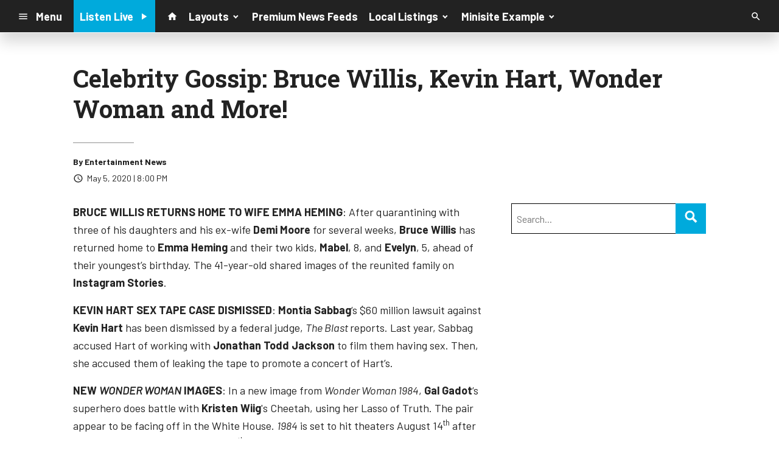

--- FILE ---
content_type: text/html; charset=utf-8
request_url: https://www.google.com/recaptcha/api2/anchor?ar=1&k=6LchdXMgAAAAAP4dU47UWMAhU0Tc8Uf0ldZrstqZ&co=aHR0cHM6Ly9kMTY5OC5jbXMuc29jYXN0c3JtLmNvbTo0NDM.&hl=en&v=PoyoqOPhxBO7pBk68S4YbpHZ&size=invisible&anchor-ms=20000&execute-ms=30000&cb=pbsnl12ab8ct
body_size: 49840
content:
<!DOCTYPE HTML><html dir="ltr" lang="en"><head><meta http-equiv="Content-Type" content="text/html; charset=UTF-8">
<meta http-equiv="X-UA-Compatible" content="IE=edge">
<title>reCAPTCHA</title>
<style type="text/css">
/* cyrillic-ext */
@font-face {
  font-family: 'Roboto';
  font-style: normal;
  font-weight: 400;
  font-stretch: 100%;
  src: url(//fonts.gstatic.com/s/roboto/v48/KFO7CnqEu92Fr1ME7kSn66aGLdTylUAMa3GUBHMdazTgWw.woff2) format('woff2');
  unicode-range: U+0460-052F, U+1C80-1C8A, U+20B4, U+2DE0-2DFF, U+A640-A69F, U+FE2E-FE2F;
}
/* cyrillic */
@font-face {
  font-family: 'Roboto';
  font-style: normal;
  font-weight: 400;
  font-stretch: 100%;
  src: url(//fonts.gstatic.com/s/roboto/v48/KFO7CnqEu92Fr1ME7kSn66aGLdTylUAMa3iUBHMdazTgWw.woff2) format('woff2');
  unicode-range: U+0301, U+0400-045F, U+0490-0491, U+04B0-04B1, U+2116;
}
/* greek-ext */
@font-face {
  font-family: 'Roboto';
  font-style: normal;
  font-weight: 400;
  font-stretch: 100%;
  src: url(//fonts.gstatic.com/s/roboto/v48/KFO7CnqEu92Fr1ME7kSn66aGLdTylUAMa3CUBHMdazTgWw.woff2) format('woff2');
  unicode-range: U+1F00-1FFF;
}
/* greek */
@font-face {
  font-family: 'Roboto';
  font-style: normal;
  font-weight: 400;
  font-stretch: 100%;
  src: url(//fonts.gstatic.com/s/roboto/v48/KFO7CnqEu92Fr1ME7kSn66aGLdTylUAMa3-UBHMdazTgWw.woff2) format('woff2');
  unicode-range: U+0370-0377, U+037A-037F, U+0384-038A, U+038C, U+038E-03A1, U+03A3-03FF;
}
/* math */
@font-face {
  font-family: 'Roboto';
  font-style: normal;
  font-weight: 400;
  font-stretch: 100%;
  src: url(//fonts.gstatic.com/s/roboto/v48/KFO7CnqEu92Fr1ME7kSn66aGLdTylUAMawCUBHMdazTgWw.woff2) format('woff2');
  unicode-range: U+0302-0303, U+0305, U+0307-0308, U+0310, U+0312, U+0315, U+031A, U+0326-0327, U+032C, U+032F-0330, U+0332-0333, U+0338, U+033A, U+0346, U+034D, U+0391-03A1, U+03A3-03A9, U+03B1-03C9, U+03D1, U+03D5-03D6, U+03F0-03F1, U+03F4-03F5, U+2016-2017, U+2034-2038, U+203C, U+2040, U+2043, U+2047, U+2050, U+2057, U+205F, U+2070-2071, U+2074-208E, U+2090-209C, U+20D0-20DC, U+20E1, U+20E5-20EF, U+2100-2112, U+2114-2115, U+2117-2121, U+2123-214F, U+2190, U+2192, U+2194-21AE, U+21B0-21E5, U+21F1-21F2, U+21F4-2211, U+2213-2214, U+2216-22FF, U+2308-230B, U+2310, U+2319, U+231C-2321, U+2336-237A, U+237C, U+2395, U+239B-23B7, U+23D0, U+23DC-23E1, U+2474-2475, U+25AF, U+25B3, U+25B7, U+25BD, U+25C1, U+25CA, U+25CC, U+25FB, U+266D-266F, U+27C0-27FF, U+2900-2AFF, U+2B0E-2B11, U+2B30-2B4C, U+2BFE, U+3030, U+FF5B, U+FF5D, U+1D400-1D7FF, U+1EE00-1EEFF;
}
/* symbols */
@font-face {
  font-family: 'Roboto';
  font-style: normal;
  font-weight: 400;
  font-stretch: 100%;
  src: url(//fonts.gstatic.com/s/roboto/v48/KFO7CnqEu92Fr1ME7kSn66aGLdTylUAMaxKUBHMdazTgWw.woff2) format('woff2');
  unicode-range: U+0001-000C, U+000E-001F, U+007F-009F, U+20DD-20E0, U+20E2-20E4, U+2150-218F, U+2190, U+2192, U+2194-2199, U+21AF, U+21E6-21F0, U+21F3, U+2218-2219, U+2299, U+22C4-22C6, U+2300-243F, U+2440-244A, U+2460-24FF, U+25A0-27BF, U+2800-28FF, U+2921-2922, U+2981, U+29BF, U+29EB, U+2B00-2BFF, U+4DC0-4DFF, U+FFF9-FFFB, U+10140-1018E, U+10190-1019C, U+101A0, U+101D0-101FD, U+102E0-102FB, U+10E60-10E7E, U+1D2C0-1D2D3, U+1D2E0-1D37F, U+1F000-1F0FF, U+1F100-1F1AD, U+1F1E6-1F1FF, U+1F30D-1F30F, U+1F315, U+1F31C, U+1F31E, U+1F320-1F32C, U+1F336, U+1F378, U+1F37D, U+1F382, U+1F393-1F39F, U+1F3A7-1F3A8, U+1F3AC-1F3AF, U+1F3C2, U+1F3C4-1F3C6, U+1F3CA-1F3CE, U+1F3D4-1F3E0, U+1F3ED, U+1F3F1-1F3F3, U+1F3F5-1F3F7, U+1F408, U+1F415, U+1F41F, U+1F426, U+1F43F, U+1F441-1F442, U+1F444, U+1F446-1F449, U+1F44C-1F44E, U+1F453, U+1F46A, U+1F47D, U+1F4A3, U+1F4B0, U+1F4B3, U+1F4B9, U+1F4BB, U+1F4BF, U+1F4C8-1F4CB, U+1F4D6, U+1F4DA, U+1F4DF, U+1F4E3-1F4E6, U+1F4EA-1F4ED, U+1F4F7, U+1F4F9-1F4FB, U+1F4FD-1F4FE, U+1F503, U+1F507-1F50B, U+1F50D, U+1F512-1F513, U+1F53E-1F54A, U+1F54F-1F5FA, U+1F610, U+1F650-1F67F, U+1F687, U+1F68D, U+1F691, U+1F694, U+1F698, U+1F6AD, U+1F6B2, U+1F6B9-1F6BA, U+1F6BC, U+1F6C6-1F6CF, U+1F6D3-1F6D7, U+1F6E0-1F6EA, U+1F6F0-1F6F3, U+1F6F7-1F6FC, U+1F700-1F7FF, U+1F800-1F80B, U+1F810-1F847, U+1F850-1F859, U+1F860-1F887, U+1F890-1F8AD, U+1F8B0-1F8BB, U+1F8C0-1F8C1, U+1F900-1F90B, U+1F93B, U+1F946, U+1F984, U+1F996, U+1F9E9, U+1FA00-1FA6F, U+1FA70-1FA7C, U+1FA80-1FA89, U+1FA8F-1FAC6, U+1FACE-1FADC, U+1FADF-1FAE9, U+1FAF0-1FAF8, U+1FB00-1FBFF;
}
/* vietnamese */
@font-face {
  font-family: 'Roboto';
  font-style: normal;
  font-weight: 400;
  font-stretch: 100%;
  src: url(//fonts.gstatic.com/s/roboto/v48/KFO7CnqEu92Fr1ME7kSn66aGLdTylUAMa3OUBHMdazTgWw.woff2) format('woff2');
  unicode-range: U+0102-0103, U+0110-0111, U+0128-0129, U+0168-0169, U+01A0-01A1, U+01AF-01B0, U+0300-0301, U+0303-0304, U+0308-0309, U+0323, U+0329, U+1EA0-1EF9, U+20AB;
}
/* latin-ext */
@font-face {
  font-family: 'Roboto';
  font-style: normal;
  font-weight: 400;
  font-stretch: 100%;
  src: url(//fonts.gstatic.com/s/roboto/v48/KFO7CnqEu92Fr1ME7kSn66aGLdTylUAMa3KUBHMdazTgWw.woff2) format('woff2');
  unicode-range: U+0100-02BA, U+02BD-02C5, U+02C7-02CC, U+02CE-02D7, U+02DD-02FF, U+0304, U+0308, U+0329, U+1D00-1DBF, U+1E00-1E9F, U+1EF2-1EFF, U+2020, U+20A0-20AB, U+20AD-20C0, U+2113, U+2C60-2C7F, U+A720-A7FF;
}
/* latin */
@font-face {
  font-family: 'Roboto';
  font-style: normal;
  font-weight: 400;
  font-stretch: 100%;
  src: url(//fonts.gstatic.com/s/roboto/v48/KFO7CnqEu92Fr1ME7kSn66aGLdTylUAMa3yUBHMdazQ.woff2) format('woff2');
  unicode-range: U+0000-00FF, U+0131, U+0152-0153, U+02BB-02BC, U+02C6, U+02DA, U+02DC, U+0304, U+0308, U+0329, U+2000-206F, U+20AC, U+2122, U+2191, U+2193, U+2212, U+2215, U+FEFF, U+FFFD;
}
/* cyrillic-ext */
@font-face {
  font-family: 'Roboto';
  font-style: normal;
  font-weight: 500;
  font-stretch: 100%;
  src: url(//fonts.gstatic.com/s/roboto/v48/KFO7CnqEu92Fr1ME7kSn66aGLdTylUAMa3GUBHMdazTgWw.woff2) format('woff2');
  unicode-range: U+0460-052F, U+1C80-1C8A, U+20B4, U+2DE0-2DFF, U+A640-A69F, U+FE2E-FE2F;
}
/* cyrillic */
@font-face {
  font-family: 'Roboto';
  font-style: normal;
  font-weight: 500;
  font-stretch: 100%;
  src: url(//fonts.gstatic.com/s/roboto/v48/KFO7CnqEu92Fr1ME7kSn66aGLdTylUAMa3iUBHMdazTgWw.woff2) format('woff2');
  unicode-range: U+0301, U+0400-045F, U+0490-0491, U+04B0-04B1, U+2116;
}
/* greek-ext */
@font-face {
  font-family: 'Roboto';
  font-style: normal;
  font-weight: 500;
  font-stretch: 100%;
  src: url(//fonts.gstatic.com/s/roboto/v48/KFO7CnqEu92Fr1ME7kSn66aGLdTylUAMa3CUBHMdazTgWw.woff2) format('woff2');
  unicode-range: U+1F00-1FFF;
}
/* greek */
@font-face {
  font-family: 'Roboto';
  font-style: normal;
  font-weight: 500;
  font-stretch: 100%;
  src: url(//fonts.gstatic.com/s/roboto/v48/KFO7CnqEu92Fr1ME7kSn66aGLdTylUAMa3-UBHMdazTgWw.woff2) format('woff2');
  unicode-range: U+0370-0377, U+037A-037F, U+0384-038A, U+038C, U+038E-03A1, U+03A3-03FF;
}
/* math */
@font-face {
  font-family: 'Roboto';
  font-style: normal;
  font-weight: 500;
  font-stretch: 100%;
  src: url(//fonts.gstatic.com/s/roboto/v48/KFO7CnqEu92Fr1ME7kSn66aGLdTylUAMawCUBHMdazTgWw.woff2) format('woff2');
  unicode-range: U+0302-0303, U+0305, U+0307-0308, U+0310, U+0312, U+0315, U+031A, U+0326-0327, U+032C, U+032F-0330, U+0332-0333, U+0338, U+033A, U+0346, U+034D, U+0391-03A1, U+03A3-03A9, U+03B1-03C9, U+03D1, U+03D5-03D6, U+03F0-03F1, U+03F4-03F5, U+2016-2017, U+2034-2038, U+203C, U+2040, U+2043, U+2047, U+2050, U+2057, U+205F, U+2070-2071, U+2074-208E, U+2090-209C, U+20D0-20DC, U+20E1, U+20E5-20EF, U+2100-2112, U+2114-2115, U+2117-2121, U+2123-214F, U+2190, U+2192, U+2194-21AE, U+21B0-21E5, U+21F1-21F2, U+21F4-2211, U+2213-2214, U+2216-22FF, U+2308-230B, U+2310, U+2319, U+231C-2321, U+2336-237A, U+237C, U+2395, U+239B-23B7, U+23D0, U+23DC-23E1, U+2474-2475, U+25AF, U+25B3, U+25B7, U+25BD, U+25C1, U+25CA, U+25CC, U+25FB, U+266D-266F, U+27C0-27FF, U+2900-2AFF, U+2B0E-2B11, U+2B30-2B4C, U+2BFE, U+3030, U+FF5B, U+FF5D, U+1D400-1D7FF, U+1EE00-1EEFF;
}
/* symbols */
@font-face {
  font-family: 'Roboto';
  font-style: normal;
  font-weight: 500;
  font-stretch: 100%;
  src: url(//fonts.gstatic.com/s/roboto/v48/KFO7CnqEu92Fr1ME7kSn66aGLdTylUAMaxKUBHMdazTgWw.woff2) format('woff2');
  unicode-range: U+0001-000C, U+000E-001F, U+007F-009F, U+20DD-20E0, U+20E2-20E4, U+2150-218F, U+2190, U+2192, U+2194-2199, U+21AF, U+21E6-21F0, U+21F3, U+2218-2219, U+2299, U+22C4-22C6, U+2300-243F, U+2440-244A, U+2460-24FF, U+25A0-27BF, U+2800-28FF, U+2921-2922, U+2981, U+29BF, U+29EB, U+2B00-2BFF, U+4DC0-4DFF, U+FFF9-FFFB, U+10140-1018E, U+10190-1019C, U+101A0, U+101D0-101FD, U+102E0-102FB, U+10E60-10E7E, U+1D2C0-1D2D3, U+1D2E0-1D37F, U+1F000-1F0FF, U+1F100-1F1AD, U+1F1E6-1F1FF, U+1F30D-1F30F, U+1F315, U+1F31C, U+1F31E, U+1F320-1F32C, U+1F336, U+1F378, U+1F37D, U+1F382, U+1F393-1F39F, U+1F3A7-1F3A8, U+1F3AC-1F3AF, U+1F3C2, U+1F3C4-1F3C6, U+1F3CA-1F3CE, U+1F3D4-1F3E0, U+1F3ED, U+1F3F1-1F3F3, U+1F3F5-1F3F7, U+1F408, U+1F415, U+1F41F, U+1F426, U+1F43F, U+1F441-1F442, U+1F444, U+1F446-1F449, U+1F44C-1F44E, U+1F453, U+1F46A, U+1F47D, U+1F4A3, U+1F4B0, U+1F4B3, U+1F4B9, U+1F4BB, U+1F4BF, U+1F4C8-1F4CB, U+1F4D6, U+1F4DA, U+1F4DF, U+1F4E3-1F4E6, U+1F4EA-1F4ED, U+1F4F7, U+1F4F9-1F4FB, U+1F4FD-1F4FE, U+1F503, U+1F507-1F50B, U+1F50D, U+1F512-1F513, U+1F53E-1F54A, U+1F54F-1F5FA, U+1F610, U+1F650-1F67F, U+1F687, U+1F68D, U+1F691, U+1F694, U+1F698, U+1F6AD, U+1F6B2, U+1F6B9-1F6BA, U+1F6BC, U+1F6C6-1F6CF, U+1F6D3-1F6D7, U+1F6E0-1F6EA, U+1F6F0-1F6F3, U+1F6F7-1F6FC, U+1F700-1F7FF, U+1F800-1F80B, U+1F810-1F847, U+1F850-1F859, U+1F860-1F887, U+1F890-1F8AD, U+1F8B0-1F8BB, U+1F8C0-1F8C1, U+1F900-1F90B, U+1F93B, U+1F946, U+1F984, U+1F996, U+1F9E9, U+1FA00-1FA6F, U+1FA70-1FA7C, U+1FA80-1FA89, U+1FA8F-1FAC6, U+1FACE-1FADC, U+1FADF-1FAE9, U+1FAF0-1FAF8, U+1FB00-1FBFF;
}
/* vietnamese */
@font-face {
  font-family: 'Roboto';
  font-style: normal;
  font-weight: 500;
  font-stretch: 100%;
  src: url(//fonts.gstatic.com/s/roboto/v48/KFO7CnqEu92Fr1ME7kSn66aGLdTylUAMa3OUBHMdazTgWw.woff2) format('woff2');
  unicode-range: U+0102-0103, U+0110-0111, U+0128-0129, U+0168-0169, U+01A0-01A1, U+01AF-01B0, U+0300-0301, U+0303-0304, U+0308-0309, U+0323, U+0329, U+1EA0-1EF9, U+20AB;
}
/* latin-ext */
@font-face {
  font-family: 'Roboto';
  font-style: normal;
  font-weight: 500;
  font-stretch: 100%;
  src: url(//fonts.gstatic.com/s/roboto/v48/KFO7CnqEu92Fr1ME7kSn66aGLdTylUAMa3KUBHMdazTgWw.woff2) format('woff2');
  unicode-range: U+0100-02BA, U+02BD-02C5, U+02C7-02CC, U+02CE-02D7, U+02DD-02FF, U+0304, U+0308, U+0329, U+1D00-1DBF, U+1E00-1E9F, U+1EF2-1EFF, U+2020, U+20A0-20AB, U+20AD-20C0, U+2113, U+2C60-2C7F, U+A720-A7FF;
}
/* latin */
@font-face {
  font-family: 'Roboto';
  font-style: normal;
  font-weight: 500;
  font-stretch: 100%;
  src: url(//fonts.gstatic.com/s/roboto/v48/KFO7CnqEu92Fr1ME7kSn66aGLdTylUAMa3yUBHMdazQ.woff2) format('woff2');
  unicode-range: U+0000-00FF, U+0131, U+0152-0153, U+02BB-02BC, U+02C6, U+02DA, U+02DC, U+0304, U+0308, U+0329, U+2000-206F, U+20AC, U+2122, U+2191, U+2193, U+2212, U+2215, U+FEFF, U+FFFD;
}
/* cyrillic-ext */
@font-face {
  font-family: 'Roboto';
  font-style: normal;
  font-weight: 900;
  font-stretch: 100%;
  src: url(//fonts.gstatic.com/s/roboto/v48/KFO7CnqEu92Fr1ME7kSn66aGLdTylUAMa3GUBHMdazTgWw.woff2) format('woff2');
  unicode-range: U+0460-052F, U+1C80-1C8A, U+20B4, U+2DE0-2DFF, U+A640-A69F, U+FE2E-FE2F;
}
/* cyrillic */
@font-face {
  font-family: 'Roboto';
  font-style: normal;
  font-weight: 900;
  font-stretch: 100%;
  src: url(//fonts.gstatic.com/s/roboto/v48/KFO7CnqEu92Fr1ME7kSn66aGLdTylUAMa3iUBHMdazTgWw.woff2) format('woff2');
  unicode-range: U+0301, U+0400-045F, U+0490-0491, U+04B0-04B1, U+2116;
}
/* greek-ext */
@font-face {
  font-family: 'Roboto';
  font-style: normal;
  font-weight: 900;
  font-stretch: 100%;
  src: url(//fonts.gstatic.com/s/roboto/v48/KFO7CnqEu92Fr1ME7kSn66aGLdTylUAMa3CUBHMdazTgWw.woff2) format('woff2');
  unicode-range: U+1F00-1FFF;
}
/* greek */
@font-face {
  font-family: 'Roboto';
  font-style: normal;
  font-weight: 900;
  font-stretch: 100%;
  src: url(//fonts.gstatic.com/s/roboto/v48/KFO7CnqEu92Fr1ME7kSn66aGLdTylUAMa3-UBHMdazTgWw.woff2) format('woff2');
  unicode-range: U+0370-0377, U+037A-037F, U+0384-038A, U+038C, U+038E-03A1, U+03A3-03FF;
}
/* math */
@font-face {
  font-family: 'Roboto';
  font-style: normal;
  font-weight: 900;
  font-stretch: 100%;
  src: url(//fonts.gstatic.com/s/roboto/v48/KFO7CnqEu92Fr1ME7kSn66aGLdTylUAMawCUBHMdazTgWw.woff2) format('woff2');
  unicode-range: U+0302-0303, U+0305, U+0307-0308, U+0310, U+0312, U+0315, U+031A, U+0326-0327, U+032C, U+032F-0330, U+0332-0333, U+0338, U+033A, U+0346, U+034D, U+0391-03A1, U+03A3-03A9, U+03B1-03C9, U+03D1, U+03D5-03D6, U+03F0-03F1, U+03F4-03F5, U+2016-2017, U+2034-2038, U+203C, U+2040, U+2043, U+2047, U+2050, U+2057, U+205F, U+2070-2071, U+2074-208E, U+2090-209C, U+20D0-20DC, U+20E1, U+20E5-20EF, U+2100-2112, U+2114-2115, U+2117-2121, U+2123-214F, U+2190, U+2192, U+2194-21AE, U+21B0-21E5, U+21F1-21F2, U+21F4-2211, U+2213-2214, U+2216-22FF, U+2308-230B, U+2310, U+2319, U+231C-2321, U+2336-237A, U+237C, U+2395, U+239B-23B7, U+23D0, U+23DC-23E1, U+2474-2475, U+25AF, U+25B3, U+25B7, U+25BD, U+25C1, U+25CA, U+25CC, U+25FB, U+266D-266F, U+27C0-27FF, U+2900-2AFF, U+2B0E-2B11, U+2B30-2B4C, U+2BFE, U+3030, U+FF5B, U+FF5D, U+1D400-1D7FF, U+1EE00-1EEFF;
}
/* symbols */
@font-face {
  font-family: 'Roboto';
  font-style: normal;
  font-weight: 900;
  font-stretch: 100%;
  src: url(//fonts.gstatic.com/s/roboto/v48/KFO7CnqEu92Fr1ME7kSn66aGLdTylUAMaxKUBHMdazTgWw.woff2) format('woff2');
  unicode-range: U+0001-000C, U+000E-001F, U+007F-009F, U+20DD-20E0, U+20E2-20E4, U+2150-218F, U+2190, U+2192, U+2194-2199, U+21AF, U+21E6-21F0, U+21F3, U+2218-2219, U+2299, U+22C4-22C6, U+2300-243F, U+2440-244A, U+2460-24FF, U+25A0-27BF, U+2800-28FF, U+2921-2922, U+2981, U+29BF, U+29EB, U+2B00-2BFF, U+4DC0-4DFF, U+FFF9-FFFB, U+10140-1018E, U+10190-1019C, U+101A0, U+101D0-101FD, U+102E0-102FB, U+10E60-10E7E, U+1D2C0-1D2D3, U+1D2E0-1D37F, U+1F000-1F0FF, U+1F100-1F1AD, U+1F1E6-1F1FF, U+1F30D-1F30F, U+1F315, U+1F31C, U+1F31E, U+1F320-1F32C, U+1F336, U+1F378, U+1F37D, U+1F382, U+1F393-1F39F, U+1F3A7-1F3A8, U+1F3AC-1F3AF, U+1F3C2, U+1F3C4-1F3C6, U+1F3CA-1F3CE, U+1F3D4-1F3E0, U+1F3ED, U+1F3F1-1F3F3, U+1F3F5-1F3F7, U+1F408, U+1F415, U+1F41F, U+1F426, U+1F43F, U+1F441-1F442, U+1F444, U+1F446-1F449, U+1F44C-1F44E, U+1F453, U+1F46A, U+1F47D, U+1F4A3, U+1F4B0, U+1F4B3, U+1F4B9, U+1F4BB, U+1F4BF, U+1F4C8-1F4CB, U+1F4D6, U+1F4DA, U+1F4DF, U+1F4E3-1F4E6, U+1F4EA-1F4ED, U+1F4F7, U+1F4F9-1F4FB, U+1F4FD-1F4FE, U+1F503, U+1F507-1F50B, U+1F50D, U+1F512-1F513, U+1F53E-1F54A, U+1F54F-1F5FA, U+1F610, U+1F650-1F67F, U+1F687, U+1F68D, U+1F691, U+1F694, U+1F698, U+1F6AD, U+1F6B2, U+1F6B9-1F6BA, U+1F6BC, U+1F6C6-1F6CF, U+1F6D3-1F6D7, U+1F6E0-1F6EA, U+1F6F0-1F6F3, U+1F6F7-1F6FC, U+1F700-1F7FF, U+1F800-1F80B, U+1F810-1F847, U+1F850-1F859, U+1F860-1F887, U+1F890-1F8AD, U+1F8B0-1F8BB, U+1F8C0-1F8C1, U+1F900-1F90B, U+1F93B, U+1F946, U+1F984, U+1F996, U+1F9E9, U+1FA00-1FA6F, U+1FA70-1FA7C, U+1FA80-1FA89, U+1FA8F-1FAC6, U+1FACE-1FADC, U+1FADF-1FAE9, U+1FAF0-1FAF8, U+1FB00-1FBFF;
}
/* vietnamese */
@font-face {
  font-family: 'Roboto';
  font-style: normal;
  font-weight: 900;
  font-stretch: 100%;
  src: url(//fonts.gstatic.com/s/roboto/v48/KFO7CnqEu92Fr1ME7kSn66aGLdTylUAMa3OUBHMdazTgWw.woff2) format('woff2');
  unicode-range: U+0102-0103, U+0110-0111, U+0128-0129, U+0168-0169, U+01A0-01A1, U+01AF-01B0, U+0300-0301, U+0303-0304, U+0308-0309, U+0323, U+0329, U+1EA0-1EF9, U+20AB;
}
/* latin-ext */
@font-face {
  font-family: 'Roboto';
  font-style: normal;
  font-weight: 900;
  font-stretch: 100%;
  src: url(//fonts.gstatic.com/s/roboto/v48/KFO7CnqEu92Fr1ME7kSn66aGLdTylUAMa3KUBHMdazTgWw.woff2) format('woff2');
  unicode-range: U+0100-02BA, U+02BD-02C5, U+02C7-02CC, U+02CE-02D7, U+02DD-02FF, U+0304, U+0308, U+0329, U+1D00-1DBF, U+1E00-1E9F, U+1EF2-1EFF, U+2020, U+20A0-20AB, U+20AD-20C0, U+2113, U+2C60-2C7F, U+A720-A7FF;
}
/* latin */
@font-face {
  font-family: 'Roboto';
  font-style: normal;
  font-weight: 900;
  font-stretch: 100%;
  src: url(//fonts.gstatic.com/s/roboto/v48/KFO7CnqEu92Fr1ME7kSn66aGLdTylUAMa3yUBHMdazQ.woff2) format('woff2');
  unicode-range: U+0000-00FF, U+0131, U+0152-0153, U+02BB-02BC, U+02C6, U+02DA, U+02DC, U+0304, U+0308, U+0329, U+2000-206F, U+20AC, U+2122, U+2191, U+2193, U+2212, U+2215, U+FEFF, U+FFFD;
}

</style>
<link rel="stylesheet" type="text/css" href="https://www.gstatic.com/recaptcha/releases/PoyoqOPhxBO7pBk68S4YbpHZ/styles__ltr.css">
<script nonce="HrbqbzdbHxyU8rAlr8LLuw" type="text/javascript">window['__recaptcha_api'] = 'https://www.google.com/recaptcha/api2/';</script>
<script type="text/javascript" src="https://www.gstatic.com/recaptcha/releases/PoyoqOPhxBO7pBk68S4YbpHZ/recaptcha__en.js" nonce="HrbqbzdbHxyU8rAlr8LLuw">
      
    </script></head>
<body><div id="rc-anchor-alert" class="rc-anchor-alert"></div>
<input type="hidden" id="recaptcha-token" value="[base64]">
<script type="text/javascript" nonce="HrbqbzdbHxyU8rAlr8LLuw">
      recaptcha.anchor.Main.init("[\x22ainput\x22,[\x22bgdata\x22,\x22\x22,\[base64]/[base64]/[base64]/bmV3IHJbeF0oY1swXSk6RT09Mj9uZXcgclt4XShjWzBdLGNbMV0pOkU9PTM/bmV3IHJbeF0oY1swXSxjWzFdLGNbMl0pOkU9PTQ/[base64]/[base64]/[base64]/[base64]/[base64]/[base64]/[base64]/[base64]\x22,\[base64]\\u003d\\u003d\x22,\x22w4zCisOgbMOlHQPDr2pGwo/[base64]/CngQOw7XDosKKQsKWw6zCusKuw7rCq1vDgwE/[base64]/CkA9rw6jCp8O9LcKlw5/[base64]/w73CmnfCsMKPYcKPw5EGFsK+wqHDo17DmxzCisK8wrrCqwXDosKOU8O4w6fCs1UoFsK8wrF/YsO9Ti9kfMKMw6olwrB+w73Dm1w+wobDkkZ/d3cvPMKxDgskCFTDnlxMXxtSJCc1TiXDlQLDoRHCjD/CjsKgOyXDiD3Do1Frw5HDkSI2woc/w7PDqmnDo25lSkPCmm4QwoTDvl7DpcOWT3DDvWR/[base64]/CrsOSwo3DgMOdwrbCu8OeJcKXcHQ1KDPCj8O3w5vDvTheRBxkMsOcLRIrwq/DlwbDoMOCwojDpcOnw6LDrhXDiR8Aw7DCnwbDh30jw7TCnMK4acKJw5LDr8OSw58ewrJyw4/Cm38gw5dSw4VRZcKBwpnDq8O8OMKLwoDCkxnCs8KzwovCiMKWTmrCo8Ozw5cEw5Z4w5s5w5YWw5TDsVnCvsKEw5zDj8Kbw6rDgcONw5J5wrnDhAbDuSkzwrvDkALCvcOgBQdseinDoHbCjEogP2pNw6bCkMKlwrLDtMKHBcOpLjwGw7x/w7Bgw7rDg8K2w4NxMsOHMEsLHsOVw5cbw6wLcQNZw58iCMOzw5gvw6fCk8KEw5cfw53DgcOmYsOjBsKVfMKMw4/Dl8OmwpUVUjhTX3cfP8K0w6bCo8KrwqLCnsOZw61Fwp9OP0YScCXCiQVhw7QaJMObwqnCsR3CkMKxdifCo8KRwqvCv8KALcO7w7TDrsOzwqzCo0LCglQpwrfCpsOgwo1sw4oew4zCmcKEwqckTcKuGMOnRMKHw5bDvn0Ucl83w5/ClAN/wrfCmsOgw6paY8Olw59bw6XCtcK1w4kXwrgVJ0ZSHsK/w593w7ROam/Dv8K/Oxdjw709CkvCmsObw6RXUcKqwr3DuEAVwr01w6HCo3bDsGRkw6HDjRAaOGpXHWxsV8Kmwq8PwrRveMO8woAHwrlqVy/[base64]/DiMObw4pVwo5Pwo/[base64]/DlVEvw4BFwqAMw4d1wprCjyDChAHDpCJ9w5cTw4gEw6vDgMK9wpPCscOVNmzDicOxbB0Hw4N3wpZJwp1+w5MnDHVjw4nDhMOnw7PCs8K0wr1bWGNewqplXX/CsMOcwq/ChcK/wo4sw7ktK1NhIy9eRVJ7w5Fmwq/Cq8Kkw5TCqDDDnMKew7PDu1BHw6hAw6Jcw7nDlCzDqcKaw4TCl8OKw5rCkygXacKib8K1w5FzecKRwobDucOmEMOaYMK4wo/Cgn8Kw5Fcw5PDiMKpEMODLkXCkMOdwrxvw73DtsOvw7fDglQiwqLDrMKvw4QBwrjCuHtOwrZcKsOhwofDqcK0FxLDn8OuwqVbacOaU8OGwrTDtEHDvyAdwq/DnlRrw5tBOcK+w6UEH8K4QMOVI2JKw7xEYsOhccO0F8Klc8K9eMKlWSFmwqV3wrDCtcOtwrrChcOvJcOKY8KzZsKgwpfDvzUsI8OjFMKSNcKDwqggw5rDgFXCpQFwwrNzcXHDrURyeVTCscKiw5AcwpAoK8Ord8KHw5fCrsKfCkjCnsO/[base64]/ClsOqO2/CrMKRERDDvSTDrAXDvMOCwqXCoCtRwrM9SU59McKiCVXDo1t/X0TChsK8wrfDl8KwUxzDlsOFw6Q2JMKRw6TDvMK5w5fCh8KGKcO3wpdfwrAgwrfCpcO1wrjDgMKLwrPDjsKVwr/Cn1tMJDDCpMOITsKANGlOw5FewoXDhsOOw53DkjLCgMOCwrrDkx5QCUoINn7ClGHDo8KBw69MwokvDcK0wq3Cu8Ovw5gEw5Few4Y8woJpwr9AJcOkBsKpL8O/U8OMw50bT8OOcsObw77DlzTCucKKBU7CscK0w4E9wot4ehN1Sg/DrDtSwo/CjcKUZlENwpjCmSDDtAxOa8KlTF8qYTsfF8KCUGFfFsOWAMOdekLDocO1T1/DlcO1wrpAe0fCl8KswqzCm2HDtmHDplhLw6XChMKEAsOHRcKEUEbCrsO7McOPwoXCsijCuhVAwofDrcKaw7/CpkXDvyvDoMOZG8KSE3dWFMK+wpbDrMKOwq1qw47DscOfJcOew55mw58AdXHClsKOw7w0DDQywqEBLgTCsn3CogfCukpkw7pJCcOywqzDvA4XwoRrMCPCtSrCgsKSHmp/wrojVMKvw4caUMKAwoowQEvCpRHDpUNYw7PDusO7w695w7guMivDv8KAw5TDmQVrwpLCiHHCgsOlIHp0w6VZFMOJw7FLAsO1ecKLCMO8wq/[base64]/[base64]/[base64]/w4zCuDInSiDCrX7DvFoXw4cXwr7Dk34oL1VXKsOXw6dGw5Mlwo4ow5TDlQbCjzPCosKFwqfDtDIhTcKdwozDsxAia8OVw4/Dr8KOw5bDlWXCukVVV8O6A8KiNcKNwoXDp8K8DBtUwovCiMOHVmQsKsKbCHbCuGI+w5l+Gw9ATsODUGTDnEXCnMOICcOEXhfCjG0vdMK6SsKPw47ClV9qf8OpwrnCqsK/w4nCijtAw6UkMcOVw6AeDn7DpD5SGk9Dw6skwrExPcO/Hz9pTcK1QkrDlnMNZcOZw6Q1w7bCq8Ogd8KLw67CgMKvwr89PhjCvsKcwqXCnW/CpSoEwqY+w5JEwqbDoHXCmsOlMsKSw6gxScK/ScO0w7RgA8OHwrB1w5LDlMO6w4zCqS/[base64]/Dp1nDr3rDgRMdEcKqE8KGw5LDlcKRw4XDg8KOSMKKw5/[base64]/wpzDnEbCl8OcJB5bfnDCmMOJwoo/[base64]/Ds8OBZMOEHT3Dn8K9WMKQw4o9eh4CDWJGTsOSWVbCq8OHZcObw4vDmMOFP8OSw5pewqjCh8Oaw5J+w692JcObLnEmwrAcH8Ovw7hBw580wpDDrMKzw5PCsDjCncKEZcKzNzNVWUc3ZsOSRcO/w7pkw4zDhsKqw6/[base64]/DnCDCh8OCw499XiXDhn/CvU1Uwo4iXMKoGsO2wrNCeUsTYsOOwrs6AMOocjvDrxbDuAcMEzQkO8K4w7pcfcKbw6JSwqZrw6PDtmVVwoR2ejDCksO3XsOhE1/DjhBJJRbDtG/CncOfe8OMLRYHU2jCv8Orw5DDig/CmSkpwoXCsz3DjMOJw6nDu8OQN8OSw5nDjcKrTQwtJMKzw4PDv2Zxw7bDgFDDrcK6d2PDq1ESVGA2w6DDq1XCjsOnwpnDl2J3wr4cw48zwos6dAXDqDLDhcKew6PDu8KhTcK0bDtVfAjCmcKIMRnCvFMNwo/Ds3tiw7IpAQRnUAhBwr/CucKCFwU9wqfCqX5Ew4kCwp7CiMO/RiLDjMKrwrDCjGzDiCZaw5TCmcK4CsKNwqTCssOUw5NswptQNcKaDMKOJcOuw5/CnMKtw6bDhEjCpW3CrMO1TsKZw6PCqcKFScO5wqIjRg3CmhTCmWRWwq/CmzR8wpLDiMO0K8OKf8OwNyfDlHHCkMO7JMOewo9ow7HCn8KUwpTDoxI2GMOvEV3CgW3CilDCnFrDjFoPwpIwE8Kew7nDgcKPwoRJR0nCoQxNNEDDjcK+fcKSJm9Dw5ASRsOZaMKJwr7DlMO1ICHDpcKNwqbCqCJOwq/CgcO/T8OaC8OxQxzCjMKuMMOtcRpew74YwrXDiMOwCcOlZcObwpnDsXjCnFlbw5DDpDTDjRNlwpLDvS4Nw4VpRn8/wqYHwqF1A1zDvTXCgsK/w4rClGHCscOgG8OQAkBFCMKKM8O0wrnDtlrCq8OcOcKOEQ3Cm8Kdwq3CqsK0KBPCgMK5YcKxwr0fwo3DlcOtw4bCqcOaVWnCin/CvMO1w7QhwpnDrcKKOm4jNl9ww6vCi0JICC7CplE0wqbDs8KmwqgRD8O1w5AHwodkwpRdZQHCjMKlwpJ1aMKtwq8vX8K6wpJmwo/DjgRMP8KYwoHCrsOPw4B0wprDjT7DqF0uCEk5cA/DgMKbw5ZffkYBw6jDusKYw6jChk/ChMO7Gk8/wqnCmEtrHMKuwpnCpsOYecOaHsOewprDmwhfJVvDoDTDi8OvwpTDuVrCvsOPDX/CtMKgw4oCe1jCii3DiybDpiTCjysxw6PDsU9cVhUwZMKfQhI0YwbCvcORcWQ+aMO5OsOdw7kcw7ZHesKvRFdpwozClcKCbDXDk8KncsKpwqgMw6ABJQJJwpDCiD7DlCBBw69zw6YnKMObwpVobzHCksK/TVd2w7bDtMKHw43DosOFwobDklfDsjzCvgzDp0/[base64]/DmhLClxTCrxnDuBk/AXvDrylYcBxdbMKpfGrChsOMwpfDr8K0wqZmw6I/[base64]/cMKmPw/CrcK8O8OOw4/DtMKfBjZOwqZ4MA58w551w6DCg8O2w7bCkSjDvMOwwrZQFsO9EEPCnsO3LWBzw6HDgF7CmsKwMsKYWVt8ZmfDu8OFw7PDvGjCoQbDrsOCwq0qBcOvwrLCoh7CrSsaw7lBF8Kqw5vCgcKyw4jCsMOuSjTDl8O6Fz/CuBp+HcK+w6EzNXRWOWdhw4hSwqBEaXAaw6rDtMOgN2/CtSI9dMOOcWzCusKueMOQwqcjBGPDn8KyUWnClsKSLm56RcOmEcKnIMKyw5/CnMKfwohCesKSEsOpw6c+NAnDt8K6bkDCmztJwp4ew6xFDFjCpB5Pw4AUN0DCjQ/[base64]/CmcKtwqNoJ3ofwpgBcwrCqE/Di38dw6HCgcKfDg3CrDoje8OAPMOdw7/DhQwBw61iw6/CriNJIMO/wrfCgcO5wo3DisK5wrJjHsKBwpgXwonDoQBee1IhLMKuwojDtsOEwqfCuMOMHV0rUXR5I8KzwpJNw6hYwoDDnMOew4HDr2F5w59nwrLDm8ODwpvCnsKVeTE/wrBJHgYWw6zDvUNCw4Bew5rDn8OuwqdvAWloe8Ogw7RZwr0WUQNedsOCw7YhbUhvYRXDnnTDty5Yw4nCokDCuMOfN3o3ZMOrwr3Cgn7CoAo/OgXDjMOiwpUJwrxUHsK/w6rDksKdw7PCuMKbwrnCq8KefcOZwr/Dg37Ch8KzwrpUdsKoHw5HwrLCqMKuw6bDnxrCnXpcw5fCp3Q1w7gZw5TDmcOjaATCnsOAwoFSwoHCiTY3XUjDiV3Ds8KSwqjCvsKrTsOpw592PMOTw7TCjMO9QjPDqnnCqER4wr7DsS/CuMKKKjlPJ2rCk8O+asKnOCjCszXCuMODwrYnwobCqyLDlmguw6/DhUHCnCXDn8OBcsOPwojCmHsvKGPDrjcAD8OjUcOWSXcTByPDmmMeSHbDnDosw5R/wpfCpcOaeMOxwoLCp8ODwpHDuFp+I8KkYEjCqhwTw77CmMK1L0stXsKrwoA5w6AEAgLDusKTdMO+a1zDpR/DnMK9w5YRP0YpVko1w7J2wp1cwpTDq8K+w4XCpzvCsA5TRMOfwpgkK0XCncOmwpJ/[base64]/[base64]/W8OPwowqwqXDrWnCksOIIsKfYkZiJsKfwovDukFPRcKzVMOLwqMmXMO0PUoJE8O+ZMO1w43Dnn1sI0cSw53DhMKgc3rClcKIwrnDmhrConbDpQvCtDE8wqHDqMK2w53DhXQ2VUcMwqJ2dsOQwqAEwo/CpBXClSrCuXNUVCbDpcKew4rDvcONTy7DgE/CvHXDvgvCtsKyW8KkJ8OKwoYIKcKhw4hyUcOvwrd1ScOQw4tiUVx5VErCqMO4VzLCmTvDpUrDlwDCr05sAcKySDIIw43Dm8Kmw6xawpdRTcOnZTbCpDnCvsKywqswGgPCj8Kdw7Y7McKDwqvDh8OlXcOLwqXDgg4/wpbCll4iPsKpwozCicKMYsKMMMOUwpAZIcKDw4JFSMOJwpXDsBHCjsKoEF7CgMKXX8ODP8OAw7XDu8OJaH7DtsOlwp/Ci8Oxc8K7w7bCucOMw5Epwpk8Ckonw79ZVncbcATDrFDDrMO2McKdXcKcw78MBsO7OsOUw4MSwpnCi8Olw6zDgRzCtMK6cMKGPzpIbAzDncO7HsOVw5PDkMKxwolwwq7DuRY8N03CmHc4bnI1Ekc0w4s/KMObwpleDgXCvSrDlcOBwohQwr1xGsKWNFTDjQ4tfsKTVjZww6/Cg8KWQcKvX196w7tpC3DCksOeYwzDqjtAwq/CrMOFw4gMw6XDrsKhT8OnN1bDiFHCssO3wqjCu1ovw5/DpcOhwoLDn2sfwqtNw5oWXMK/OcK9wqPDunVlw58uwp/DhwIHwqPDncKldy7DhcOWAcONKwEQB3/DjDBCwpLDm8OmSMOxwofCi8OOIh8dw7thwrkResOBIMOzBnAcNcOXaUM+wpsvKcO4w47CvQoNSMKiT8OlDcKYw50wwocAwovDqsOvw7rCmzcTYkXCssKRw6d0w6RqNiDDk1nDhcKODwrDi8OdwpLCiMKUw5vDgzVUeUccwpZZwpPDsMKJw5UXUsOuwpDDh0VXwqTCjR/DmD/DlsO1w58ww6s/OGYtw7dIGsKXwpodYGTCnibCpmpLw4VqwqFePnzDkSXDpMK3wr5oNsOVwrXDqsO3e3sIw7l/[base64]/CoMONwpDDpxvCvMKZVR8Cw5spX13CtWoawqRcfcKYwpRAV8OnURHCmH5Kwo0qw7HDj2Z1w511GMKfCVzCtDTDrnt6PRFww6JOw4PCj095w5kew61VBiDCiMOoQcO+wpHCvhMqR0UxCj/Dr8KNw4bDq8Kewrd2TMOxR1dfwqzDnwFSw4/DgMKlNxLCp8Ktwq4efXjCq0AIw5QswojDhUwoHMKqeV5swqkyCsKVw7dZwrtrc8OlXMOPw4RCCwzDhF3CjsKLMcKlFcKGN8K8worCuMO1wrwEwpnCrlkFwqrCkR7DrEwQw6QBCsKLBj7CgcOjwr3DtsOxfcKYVcKQEEs/w6hjw7skL8OLw6vDo0DDjgFpG8K+IcKRwqjCm8O2wrLCp8Ohwr7Cq8KjbcOGEg4wD8KYDHbCjcOmw7gXTxw5IFLDjsKdw6nDnRNDw5Zlw4oGZxbCpcK0w5fCisK/wrxCOsKowovDnlPDk8KtHjwvwrDDpmAlL8O0w449w4IlccKvOANGZXBmw5J7wrXCij4nw6jDjMKRImnDq8Kaw7vDm8KBwpjCs8KSwpV3wppew6HDvl9fwq/DtWo2w5TDrMKNwqdIw7zCiQUDwrTCkmDChcKSwq8Fw5daB8O7HA9NwpzDg0/DunTDtgHDnlDCosKadFdFwq8fw4DChh3Ch8O4w4oUw4xrI8K8wpDDksKCwqHCjBIzwpnDhMKzCxwxw5nCqR5+QWZWwoXCumIWPGjCsmLCtn7CnMKmwovDtHHCq1vDssKHYHlrwr/Cv8K/[base64]/w6rCvMOTMX1ywoMRwp3CnMKxwoUZR8KiWXTCt8OhwprChMOpwonChHjDgFvCscOkw5fCt8Otw54ew7ZbLsO1w4QXwohqGMOBwpQ7A8KPw6NsN8KWwqd/wrtZw5fCvyzDjDjChTXCqcONP8K2w7F2wovCrsO8I8OcWQ4FK8Oqbxh8LsK5FsOLFcOqGcOhwrXDkUPDoMOZw7LCqiTDiA98SmDCuHA2wqpIwrMJw57DkgrDmE7Co8OIKcKzw7ZvwqDDqcKjw7DDr3hMfcK6OsKJw5zCk8OTHi9DCVvChXAtwp/DlE1XwrrChU3CuRN/w4c3LWjCicO6woc+w6HCtRZGHMKaJcK4HsK4ejVYH8Ktc8OKw5YxRwfDk3/CpMKLWlZIOQVDw502D8Klw5U5w6jCtG94w4zDlRTDosOSw67DogPDnCPDghl/woLDshcoXsOqEAHCkGPDmcOZw7pgPx1qw6cpYcORK8KbK04rE0TCrmHCmMOZH8OEccOEXCnCh8KtZcO4bVvCtzfCtsK8EsO/w6vDgwIMbjs/wo/DksKqw6vDt8OIw53CmcKBYCZEw7fDpXnCk8ODwp8HcFHDs8OkdTpKwpbDvsKAw7g/wrvCgD4uw48iwo93ZX/DmhoOw5DDg8OsFcKOwpBefidoIF/[base64]/DnsOnwr9nw4XClcOHXcK/woV6UcKAwqTCvBkIPcKhwqoPw6oBwpfDjsO7wqJhScK+UcK9w57DtiXCjHHDmnRkYAAiHVDDg8K5NsOPKFJlD1fDog18UCIFw4AIXlHCrAg6IArCgjB0woNaw59lN8OmXMOUwqnDq8O7GsKdw4sySRg3X8OMworCtMO9w7taw6M5wo/[base64]/w6vChcOtw701w43CksOSwoYqw7fCkcKALXhxVChwAMKkw7PDmkUzw7UOGgjDv8OSecK5OsO8XyFHwpLDlRF8wovCgT/[base64]/[base64]/DkMOSwrY0RC/DlMKKw53CpsO6BEfDr8ORwrXDg8KNLyzDhQAuwoNOJsKuwp/DtSZZw4t7Q8KmX2E7TllJwpfDvGhyDMOvSsKeIWIcCWZXHsObw7HCnsKRfsKLLXdAWk/CqSIPUQ7Co8KFwrzCgnfDqXPDmsO2wqDCpwTCnh7Ch8OVRcOpNcKMwoTDscO9IMKeecO7w5jCoTfDhWnDjlo6w6TCvcOtMigEw7HDvkVgwrwaw693w7prH3JswppVw7M0Dg5FKnnCmWvCmMOXLSk2w7gJXVTCpFoTA8O4GsOow7bDuBXCvcKzw7HDn8OXfMKibn/ChzVPwrfDmmnDl8O1w5pTwqXDgsKlICrDjBZwwq7DpDpqXBjDqMO4wqUyw4bDviBHf8KRw4JRw6jDpcKEwr7CqGYIw7XDsMKNw7lUw6cBXcK6wqzCocK0H8KOEsKiwpHDvsKhw41CwofCscKhwopiYsK1ZsOjdsOUw7TChFnCmMOdLwTDvGLCsl4/wrPCl8OuL8O8wpMhwqg5PRwwwrAbLcKyw6AWJ0sQwoZqwpvDpVrDlcKzB2wQw7vCqTosBcOIwr7DqMO4wp/CpnLDgMKxRnJnwq3DiWJXZcO2w4BiwonCosOUw4Fkw48rwrvCjklRQm7ClMOwIlNKwqfCjsO0Ogdyw6DDr1vDkSNdb0/CrS8eA1DDvknCigANQVPCocK/[base64]/DvBfDkcOWBsO2A8OKMEtDamAow78qM37CgcKZaUI4w6DDrHpnZsO9bE/DlE/[base64]/JndmwpjDu8Orw7LDlcK3QwrDpzfDjA7DhRnCk8KaNsO2HyTDucOmIcKvw55yFCDDqXrDjATCr107wqjDrzEHwq7CgcK4woNiwr1bKFXDjsK+wrsuQS8eUcO7wpDDqMK/e8OAOsOqw4M1bcO+wpbDsMKJDRspw4vCoDxWbBNkwrnCrsOFFMOreC3Clk96wr9kAGHCncOlw6lpcxtDKsOyw4lOYMORccKNwoNMwod5Q2LDnU9QwoLDtsKHE2R8w7ADwpJtQsOgw6zDiX/DhcOfJMOswqbDuER8PgHCkMOgwp7CqjXDtno4w4wUDW7ChsKdwpc9QMODAMKSKGJnw4vDsFsVw65+fWTDkMOMI2NLwrRkw6fCt8OEw7s2wrPCqcKZS8Kiw4cQUghqNCJ/[base64]/wrInXCtWwrnDosO6EsKJw5/Cp8K6wpwANsK9OA5yw5krLcK5w60Tw4tgWcOnw64EwpxawqHCtcO/[base64]/w7vDrcO8WVXCh8Krw5kgJcKYw4XDnwfCvMOxEivDpS3CnFnCqmTDn8Ocw5Nhw6nCuxfCoGMVw6Ujw70LdsKlcsKdw7tcwo4twqjClX/CrnZOwrXCoy/[base64]/[base64]/DncKWacOxwqM6wp10CzUqw53CvcK1PMKvwrxLwqPCmsKyfMOwdhFxwokmMsOUwovCoT3DscORd8OEC2HDj3p+GcOzwpMcw7bDnsOhL0hoLHhZwpRawq8iPcKYw605wrfDrG9Ywr/[base64]/CoGbCusOlPsO0PMK0wox/cwrDgcKnBkbDvsOhw4DDmgDDtwIzwoTCqXQqwrrDr0fDjMOIw48bwonCkMO+wpVfwrc9w7hdw5MZAcKMJsOgKmfDn8KwHmIuWsO6w5M/w63Dj33CiR10w6fCl8O5wqdCCcKMAUDDnsORHMOdQibCil/Du8KVUH5UPjzDlcOnFBLCl8KFw7XCgRfCg0XCl8Kbwo9tLyQpCcOALnNYw5p6w6dtUMKKw4ZDV3DDvMOWw47Du8KyacOVw4NlXA7Cg3/[base64]/DiMO9Z1UgXsKIw7TDll3Dp0LDu8OUw6/DoMKZwrB2woxvHUnCp0fDvjHCogPDnRvDmMOEY8K3CsKdw7rDtDouQC7DusOfwqZwwrhTcxrDrCwvI1VFw6d/RBtdw4p9w7rClcOWw5QAQMKmw7hwSWUMSHrDg8OfLcKUe8K+bC1Pw7NAB8KXHXwYw6JLw4ADw7bCvMOSwo00MzHDisK/wpfDkQdkSmBHbsKPGWTDvcKBwop8fcKTWVoWEcObb8OPwp4ZIGw5WsO4a2jDlCLCrMKEwofCvcOgeMO/wrIUw6bDnMK7QjzCl8KKJcO/GhJVU8OzKjPCslw8w4/DrTLDtiTCsQXDtGTDsAwyw7zDoTDDlMObZjUVGMOIwrpJw6V+wp3DqD9mw6x9KMO8BxDCucONLcOZeznCsgjDpRIiNDcSMcOdNcOGw6UVw45ERsK/wpvDiTBfOFfDn8KMwoFGOcOhJ3nDuMO1wpjCm8Ocwq1Gw5B2b1waEGPCjF/CpFrDsirCjsKnP8KgX8OwOS7DicOJcnvDoTJhD23Cu8KEasKpwrYMM0p/csOBS8KZwqQvSsKzw5TDtm8NNi/CvEJVwoU0woHDlU3CrA9nw7FzwqbCnVnCv8KPZ8KAwr7CpAFiwpbDlHJOb8KPcmFowrcPwoETwoRewqpySsOvPsOKDsOIecOfasOQw7TCqhPCsE/[base64]/CgMKgA1FiARABacObEWbDmwJHAU1KBGfDlTvCkcO6L3Apw5g2QsOPIcKwRMOowpF2wo/Dj3dgEzfCkhRdSBtIw7tVdDLCmcOrIFDCrVZOwpUbMTIDw6/[base64]/w6jDk8KHbFDDuMO+JkjCiMKtw6zDn8ONwqhsNsKGwrBrLFnClCTCtxvDvsOLQMKQOsOHeUxgwqTDlxRpwqbCgBV+UsOsw400I1gkwpnDnMOiXcK3GBcWU3PDj8Kqw7R/[base64]/w704HMKULMKYZ1t/wpHCo8KVM8OiD283eMOCX8KpwqrCnTErcihRwpJVwrfCo8Olw5IJAcKZAsOjw7Jqw7zCkMOqw4R2bsOUJcOxCnjCo8Klw54xw5xbPkhTYcKPwqAVw7oJwrIJM8KNwqguwr9vLsOtLcOLwr8DwpjCim7CksOEwojDj8KxN08YX8OLRQ/DrMKcwpBnwpbCisONKsOmwpvCvMO1w7oFSMK8wpU6bT/CigcCQ8Ogw6zDhcOGwogsVX/DsS7CjsOod2vDrilfRcKSeUfDhsOnUMOaQ8OywpBZGMOvw57Du8Obwp/CtXVyIg3Csh0HwqtzwoUEQ8K4wp7CusKpw6Qbw43CuCQzw4fCjcK+wrLDkW0JwrlQwpdLPsO/w4jCvSbChlbCgMOnfcOEw4DDp8KhKsKiwrbCicOfw4IZw6MfCXzDk8K/TQNOwojDjMO5w5zDq8KywoFIwqHDgsODwq8Jw6LDq8OZwrnCpsOeVRYcUCTDuMK9WcK4ZyDDtCcVLx3Cgx50w5fCsjzDksOqw4MPw7sdUh44WMO6w5JyClNqw7HCvWomw57DpsOQdSYvwp0aw4/DtMOwPMOmw43DujoCw4vDssOSIFXCisKcw4bCuBgBCBJaw4JxSsK4TiLDvAjDrMKhMsKqP8O7wqrDpVHCsMOQRsKjwr/DucKeDsOrwpVRw7TDr09xQsKuwrdrES3DrF3Dk8OfwqHDg8OWwqtyw7jClQJ7AsKawqNkw6Bywqlvw5vCisOEMsKSwpjCtMKTUzRrfV/DrhN5UsKNwoM3W1NEYXbDon7DisKxw69xbsKDw5pPQcOgw4LCkMKeW8O0w6tzwq97w6vCjBDCjXbDisOwfcOhfcKjwo7CpG4FQColwpfDk8KDRMKMwoRfKMOVJC7CnsKhw4bCikDCuMKmw5XCqsOpIsKLVj55PMKJNQJSwoJaw6PDlS5/[base64]/DosOeVUceK8OyCEh6TVrCv8KBQsK6wrTDjcOnSA47wq9dXcKFDcKFVcOUD8OgB8OBwrHDt8OYUU/[base64]/CgsKhF8KRYcO8BcOnBMKvw4HCn8Opw5bCjAR/cyMpCDNXSsK9W8Olw4rDqsKowqZ7w7HCrlw/[base64]/DhMOJwpk4wo7DqHXCnMOvGcK+wpl+JT0LOwvChTUEGw/DlB/ColECwoIIw6DCryM1YcKIEMO4ZsK7w4bDq1d6DWfCqMOAwrMPw5V7wrzCjMKawpNqVFUoKcOjecKnwrlMw64RwqwGYMO1wqUOw5t4woNZw4/DocOeBcK/[base64]/M8OBCF7DgMKmwo9zwq/DkSJOwplAEDDCt0vDjzBNwoE/[base64]/[base64]/Cnl7DhMOHw54KwqzCtHTDlg85PDDCpQwkXsKDaMKgJcO2L8OZAcKEF3/DhMO4YsOvw73DksOhe8O2w6gxHl3ChCzDlzbCssKZw6xpAxLClBHCuwVrwrRUwqp4w60DM05uw68bDcO5w69YwoJ4F3XCgcOiw5LCmMO7wroHOBnDsiFrK8OMYMOfw60hwozCqsOzEcOXw6bDu1jDgErCpHLCpRXCs8KmASTDhRBfYyfDg8O4w73CoMKBwpnDg8OEw5/[base64]/[base64]/ADBHwp5nwrnCs8OLEcKweMOnT0/DlcKWTRLCo8OtOXg2RMOjw5zDt3nCkGMKZMOSRkrDiMOsUmFLQMOVw7XCocOBFx46wrTChB/[base64]/CghURJ8KURMOYw6LCilJUUXHCiT5sd8KnCcKAw6RSJBbCu8OhEytSUR0pXTJdGcOwP37DvDLDtUQpwr3Dl3FQw45/wr/Chk/DiTE5LUPDpMO+akvDp1Udw67DtTLCncOdesKxGQJ9w6zDtlXCpgt8wrfCr8OtBMOmJsOvwpbDhMOdeUlDGGTCg8O0ASnDn8OHD8OAe8KJSz/CgH5hwqrDvALChx7DmgEYwqvDr8KhworDimJoW8Okw54KASBYwrx5w6IaAcOLw5sPwqMLCFNFwp5LRsOaw4PDusO/w4MrJMO2wqzDlMOCwpYzF3/Cj8KpVMKXQhnDhC0swq/DqjPClxlBwo7CqcOGFMKDKiDChsKVwqc3AMOpwrLDqgA/wqcxHcOScMOAw63Dg8OlNsKAwrBFCsOBGsOcE2pBwofDoAXDtSnDgTTCmV/Dsi5/UHoZQUFbw7nCv8OYw6IgZ8KieMOWw6DDn0zDpMKqwqYqB8KMfXJ7woMBwp4BE8OYPSMYw4sID8KVY8KhVRvCrFViS8OjJTvDlBl/esOGasO7w41pEMOAD8OPSMOswp4rCQJNYhHCtRfClz3CnCBwM1fCusKnwonDrcKFHDvDo2PCmMOww5bCtzPDncO3woxnRSfDhU5yNQHCscKoWTkuw5bCrcO9YUs2EsOyTnHCgsOVGWXDp8K/w496NUJSEcOQYMK+Eg5JHFnDmyDChyQTwpjDr8KOwrFdDwDChwlfFcKPwpjCqjzCuWDCpcKHcMK0wqseBsKKHHNWwr5iAMOadTBnwrHDpHEwcH5Lw7HDokoBwoInw7sVeV9TccKvw6Q/[base64]/[base64]/bcO0UcOwwqrCq8KMT8OdwoLCnMO/SMOuw7LDnsKqcj7Ck3bDuFPDuklgSC1Hwq3DpTDDp8ORw6jCj8K2wp1bbcOQw6lIIGtvwr98w7JowpbDoUsOwqzCnTslP8Ofw43CnMKZKw/CksO4P8KZIMK/akoVKHzCv8Orf8Kpwqxmw4jCtysfwqJiw7PCnsKFSGEUMDIGw6PCrQXCt2vCiVXDhMKGFsK1w7PDjgnDkMKBYz/DlwVpw4M4XsK5woXDnsObLsKCwq/Cv8KyClHChnvCuhHCuWjDtiBzwoMkH8KjTsKKw699T8KJwpDDusK7w4gXVHHDu8OZBGlMBcOVQcOddA3Cv0XCsMOEw5gNP2rCtCtOw5UBK8KwK0dvwqDCh8O1BcKRw6PCrx9RJcK4fExGKMKLTS/DmcKWZ2zCisKMwqtbNcKiw67DpMKrLHgJRhnDrH8OSMKjQyXCjMOpwp3CicOzFcK3w5xqbcKVW8KUV28MIwbDtwRjw6krwpDDp8OzCMKbS8O0RmJYUzTCnBA6wobCpm/DtwllfXgxwpRZCcKlwotzUhzCh8OwO8K9a8OtY8KMWFdaYEfDlRXDoMOgVMO4ZsOcw4fCljzCtMKHbQQPKmPCocK6VSNRM0QFZMKaw5/DnUzCtH/DrE0qw5Yew6bDmz3CsmpLd8OuwqvDklnCosOHFhXCrnl1woDDjsObwoBawro1UMOywrPDnsK1CmtWThnCgy1TwrgcwodHMcKyw5HDjsOSw7Vbw78uf3s5RX/DksKXI07CnMO6dcKEDizCmcK1wpXDqsOIPcKSwoQAZ1Uwwo3DoMKfbHXCmMKnw6nDicOuw4UMLcK6dk8sG0V4LsOBaMKLR8OVQjXCgRPCu8OSw4l+GiHDs8OawojDijxyCsOmwp99wrFpw40/w6TCmUUgHiLDtmXCsMOkWcO9w5oqwoLDncKpworDncO0U2RAACzDkkQuw47DowEHesKmG8KxwrbDn8OFwqbChMKswpM2JsOkwpLCh8K6ZMKTw7pdaMK3w67ChMOecsKqTT/[base64]/DiXjCj3DClMKTwoNCwrwfw6kfw7sPwp3DgxEzD8OQMcO0w6PCoQBiw6RnwrEcLsOpwrLClzzCgsODBcOzZMKpwpzDnFHDjjFCwpfDhcO9w5gEw7tjw7fCr8OjaQ7DhBdlH0/CvBTCgQ/ClQVJPD7Ch8KdKgl3wonCh1vDt8OfGcKUI2dvIcOGa8KSw5jDoUfCo8KmOsOJwqfCqcKrw5tqNHjClcO0wqJVw6bCmsORN8K8LsOJw4zDicKqwopsZcOzacKtUsOCw79Nw7RUf2t3cQbCj8KHKU/DpsKowo97w7PDssKvQX7DqQpDw6LCuygEHnZbMsO0csK0U019wrnDmGFuw7LDkSZZe8KxcVfCk8O/woAbw5pTwocPwrDCg8KDwp/CuH7CoHVLw4ladMKYZU7DtcOCC8OMBlXDmgsFwq7ColjDnsOtw7zCkX5CAi7CucO3w4hXT8OQw5ROwrjDqzHDsgdQw5wXw6J/wrXDnHZUw5AiDcOTRVBMeA/DusODOSHCisOBw6NdwqF8w63CsMOfw7kwL8Oaw6IMfy3DtMKaw5MewoEOYMOIwp9/LMO/[base64]/DoMKiT8K+NMKfwrXDox8yKMKzw5t0w6DCsVJkZMOFw6xhwobChsKtwqhswr1AYARxw4J3FzLCvcO8wq9Iw6rCvEMtwrQFRiZLWgrCq056wp/[base64]/CncKLwozCuxxNwoBJw4pkwqXCpBwYw4hGWjhPwpIuMMKSw6DDpXE4w4kaJMOkwqHChMOVwo3Cg3pSQ2UvOAHChsKhUzzDultOZMOmOcOiwqw1w7jDvsOyBh1PScKaIsOVRsOuw7kgwrHDuMODOcK3MsOcw4xiRRhpw5olw6c0dSBUHVHCqsKFbk/[base64]/[base64]/wq9sw7wATFt0wpo3A8O5EMO+woUyw6bCmcOIw4QRHTvCncO2wpXCtybDm8KbA8OZw5fDt8O+w4bDsMK0w6vDpho0K1saOMOpSQLDtyrCnHUFR0Q/cMO0w6PDvMKBLMKYw5I5LMKxOMKrw6NxwoAfcsKWw4QAwp/CugQtQHsrwrzCsS7DmMKrIVPCp8KvwqU/wpTCpxjDmjM/w44rAsK+wpIawr4mA37ClsKnw5MowrvDsyLCnU1yFlnDr8OnLVs3wok7w7NRbjTDiz7DpMKWw6gtw7fDnGEcw6opwrFvE1HCusKpwo4swpYQwpN0w5FAw5NkwpYJbQZmw5vCpADDv8KMwpbDuGx6HMKpw6fDpMKqKgsgEi/CgMKrZDDDncO2bcOpwrXCqB9/[base64]/ClyjDj8O1SUJiw6XDvcOww6AJwo3DsyTCqHPCvFjDkC0pZybCqMKqw5d3EsKHCi4Nw6wyw5N0wqTDqCEIHMOlw6nCmcKyw6TDjMOlJcKuG8OeHMOcRcO5HcKLw7HDksOvaMK2Y28vwr/Dt8K7PsKPF8OhWhnDgQ3Du8OEwrrDlsK9NHwMw4nDjcOewqdyw7TChsOkwq/DisKZOlvDiUrCpDLDplzCqMKkEm/DjigWXsObw7Q2M8OYd8O+w5UHw6nDgFzDmgEEw6DChsKKw4dZBcK+fS9DLcOAB0/DogHDgcOaNRAAeMKYRTgZw7x7Ym3DknARNGjDpcOPwqxYUGLCuWfDnU3Duwhjw6lRw5LDp8KDwoTCl8K0w7LDsVXCr8O4AmjCjcOuJ8O9wqNhDMOORsOTw5cKw4IeMhXDpCrDlwF4fsOQDHrCjknDl3wEalZ/w6MHwpdFwr4XwrnDgHXDjMK1w4YSfcKBDX/CiCknw7jDlsKedGdJY8OWRcOaT37DvsOWNCxXwooYKMKOMsKaZW48EsONw4DClEBuwrQ7w7nCn3jCpybCrj4NOl3ChsOQwrPCh8KLZknCtMKoTBAZOXg5w7fClsKsacKBFyjCvcOiFVRPSipdw7whcMKOwr3CgMOdwph/esOwJEszwpnCmRZWdMKqw7HCj1YkEx1jw6/DpsO/KcOqwqnCmAp9AsOGR1HDjlXCuU4dw5gqEMOuU8O3w6PCpRTDjk86P8O3wqthV8O+w73CpcOIwqNmGGwOwo3CtsKWYRRVcT7CjzYebsOEd8K7JFNwwr7Dvg3DnMKhcsOqacKYN8OMRsK8L8Oqwpt5wqF/cBbDtVgfMl3CkQnDrDxSwoQWV3NdWxpZLifCoMOOcsKVHMOCw5TCoDDCtT/DscOEwprDj1dzw5fCncOPw4oHKMKuc8O+wrnCnGjCrBLDtGwRaMKJRVvCoz56A8Kuw51Fw7YcTcK1YD4cw7jCgn9FbhgRw7fDm8KXYR/Co8OUw4LDu8ORw5ERLwF7wp7CgMK3w5tCA8KQw7/Dj8K8BsKkw77CmcKXwrXDtmE3MMKgwrpYw78UHsKGwoHChcKmPzfDncOvdD/DhMKLOjfCo8KcwqzCqzLDmDDCr8KNwqFPw7jDmcOWI2HDtxbCtn7CksOdwoTCjg/[base64]/[base64]/DmQLCoSTDkmvDjzQuwrnCkcOnYMKXw4EQwrxIwonCpMKqN3VQLyN5wqzDisKEw7U/wojCuT/Dg0s\\u003d\x22],null,[\x22conf\x22,null,\x226LchdXMgAAAAAP4dU47UWMAhU0Tc8Uf0ldZrstqZ\x22,0,null,null,null,1,[21,125,63,73,95,87,41,43,42,83,102,105,109,121],[1017145,565],0,null,null,null,null,0,null,0,null,700,1,null,0,\[base64]/76lBhn6iwkZoQoZnOKMAhnM8xEZ\x22,0,0,null,null,1,null,0,0,null,null,null,0],\x22https://d1698.cms.socastsrm.com:443\x22,null,[3,1,1],null,null,null,1,3600,[\x22https://www.google.com/intl/en/policies/privacy/\x22,\x22https://www.google.com/intl/en/policies/terms/\x22],\x22vX7kX8DQD/P2dKdecEeIVydX8IV4SS9YEccmdbFKVIM\\u003d\x22,1,0,null,1,1769052540944,0,0,[214,222,107,217,140],null,[201],\x22RC-IJ5CRLlubjNuqQ\x22,null,null,null,null,null,\x220dAFcWeA59mSBAiTgVA7qFUWh6fbp9IXKJLmAHeUKNIhZTronqSaucMdSqjWjX1EksQW0nnzTYjK3aoZdJRXKNLeLO2sTm97aX7A\x22,1769135340726]");
    </script></body></html>

--- FILE ---
content_type: text/javascript
request_url: https://cdn-js.socastsrm.com/cdn_v18.0.14b/wordpress/wp-content/plugins/socast-widgets/js/lightBox.js?v=2014-08-21
body_size: 3237
content:
$(document).keyup(function(e) {
	if (e.keyCode == 27) {
		$('div[id^="lightbox_"]').hide();
		$('.lightbox_modal_overlay').hide();
	}
});

function Lightbox(name,items, showControls,adCodeBigBox, adCodeSponsored,albumInfo,adCount) {
	adCount = 0;
	if (adCodeBigBox == undefined) adCodeBigBox = false;
	if (adCodeSponsored == undefined) adCodeSponsored = false;
	jQuery(function ($) {
		if ($('.lightbox_modal_overlay_'+name).length <= 0) {
			// mobile lightbox center issue, replace %50 to fixed size ...
			var style = '';
			if (isMobileUserAgent) {
				var deviceWidth = $(document.body).width() || window.outerWidth;
				var center = deviceWidth/2;
				style = 'left:'+center+'px';
			}
			$('body').append("<div class='lightbox_modal_overlay_"+name+" lightbox_modal_overlay'></div><div id='lightbox_"+name+"' class='lightbox'><div class='lightbox_center' style='"+style+"'><div class='lightbox_bgd'><div class='lightbox_fullscreen_btn'><a href='#'><img src='/images/common_theme/lightbox_FullscreenBtn.png' alt='full screen' /></a></div><div class='lightbox_media_container'><div class='lightbox_media clearfix'></div><div class='lightbox_countdown'>Your program will resume in <span class='lightbox_countdown_timer'>5</span> seconds.</div></div><div class='lightbox_content clearfix'><div class='lightbox_content_scroll'><div class='lightbox_caption'></div><div class='lightbox_album'></div><div class='lightbox_description'></div><div class='lightbox_social'></div></div><div class='lightbox_sponsored'></div></div><div class='lightbox_close'><a href='javascript:"+name+".hideLightbox();'><img src='/images/common_theme/lightbox_close_20x20.png' onmouseover='javascript:this.src=\"/images/common_theme/lightbox_close_over_20x20.png\"' onmouseout='javascript:this.src=\"/images/common_theme/lightbox_close_20x20.png\"' alt='close' /></a></div></div></div></div>");
			if (showControls) $('#lightbox_'+name).append("<a href='#' class='lightbox_prev' title='Previous (Key: Left)'><img src='/images/common_theme/lightbox_controls_prev.png' alt='Previous (Key: Left)' /></a><a href='#' class='lightbox_next' title='Next (Key: Right)'><img src='/images/common_theme/lightbox_controls_next.png' alt='Next (Key: Right)' /></a>");
			$('#lightbox_'+name+' .lightbox_content_scroll').mCustomScrollbar({theme:"light-thick",scrollInertia:0});
			$('#lightbox_'+name+' .lightbox_media_container, #lightbox_'+name+' .lightbox_media *').swipe({
				swipe:function(event, direction, distance, duration, fingerCount) {
					//console.log(direction, (direction == 'left'), (direction == 'right'));
					var f = '';
					if (direction == 'left') {
						//get next
						f = $('#lightbox_'+name+' .lightbox_next').attr('href');
					} else if (direction == 'right') {
						//get previous
						f = $('#lightbox_'+name+' .lightbox_prev').attr('href');
					}
					
					if (f != undefined && f != '') {
						f = f.replace('javascript:','');
						try {
							eval(f);
						} catch (e) {
							f = f.replace(name,'contentGrid_'+name+'.lightboxContentGrid');
							eval(f);
						}
					}
				}
			});
			$(window).keydown(function(e){
				var rightKey = 39, leftKey = 37, direction = null;
				if (e.keyCode == rightKey){direction = 'left';}
				if (e.keyCode == leftKey){direction = 'right';}
				if (direction == null) return;
				if ($('#lightbox_'+name).css('display') == 'none') return;
				e.preventDefault();
				var f = '';
				if (direction == 'left') {
					//get next
					f = $('#lightbox_'+name+' .lightbox_next').attr('href');
				} else if (direction == 'right') {
					//get previous
					f = $('#lightbox_'+name+' .lightbox_prev').attr('href');
				}
				
				if (f != undefined && f != '') {
					f = f.replace('javascript:','');
					try {
						eval(f);
					} catch (e) {
						f = f.replace(name,'contentGrid_'+name+'.lightboxContentGrid');
						eval(f);
					}
				}
			});
			if (fullScreenApi.supportsFullScreen) {
				if ($('#lightbox_fullscreen').length <= 0) {
					$('body').append("<div id='lightbox_fullscreen'></div>");
				}
				$('#lightbox_'+name+' .lightbox_fullscreen_btn a').click(function(e) {
					e.preventDefault();
					$('#lightbox_fullscreen').html('');
					$('#lightbox_'+name+' .lightbox_media *').clone().appendTo('#lightbox_fullscreen');
					$('#lightbox_fullscreen').requestFullScreen();
				});
				document.addEventListener(fullScreenApi.fullScreenEventName, hideFullScreen, false);
			} else {
				$('#lightbox_'+name+' .lightbox_fullscreen_btn').hide();
			}
		}
	});
	
	this.showLightbox = showLightbox;
	this.hideLightbox = hideLightbox;
	this.hideFullScreen = hideFullScreen;
	this.items = items;
	
	function hideFullScreen() {
		if (!fullScreenApi.isFullScreen()) $('#lightbox_fullscreen').html('');
	}

	function showLightbox(index, prevIndex) {
		//console.log(adCodeBigBox,adCodeSponsored)
		$('#lightbox_'+name+' .lightbox_media img').css('marginLeft','0px');
		if (prevIndex == undefined) prevIndex = index;
		jQuery(function ($) {
			adCount++;
			if (adCount%6==0 && adCodeBigBox) {
				renderAd('lightbox_bigbox','#lightbox_'+name+' .lightbox_media',300,250);
				$('#lightbox_'+name+' .lightbox_media').addClass('lightbox_ad');
				$('#lightbox_'+name+' .lightbox_social').hide();
				$('#lightbox_'+name+' .lightbox_caption').hide();
				$('#lightbox_'+name+' .lightbox_album').hide();
				$('#lightbox_'+name+' .lightbox_description').hide();
				$('#lightbox_'+name+' .lightbox_close').hide();
				$('#lightbox_'+name+' .lightbox_prev').hide();
				$('#lightbox_'+name+' .lightbox_next').hide();
				lightboxCountdown(5, index, prevIndex);
			} else {
				var data = items[index];
				$('#lightbox_'+name+' .lightbox_media').removeClass('lightbox_ad');
				$('#lightbox_'+name+' .lightbox_social').show();
				if (data != undefined && data.share_link != undefined) {
					if (data.share_text == undefined && data.caption != undefined) data.share_text=data.caption;
					else if (data.share_text == undefined && data.description != undefined) data.share_text=data.description;
					else if (data.share_text == undefined) data.share_text=' ';
					$('#lightbox_'+name+' .lightbox_social').html(App.getSocialShareFromTemplate(data.share_link, data.share_text));
				} else if (data != undefined && data.id != undefined) {
					$('#lightbox_'+name+' .lightbox_social').html(App.getSocialShareFromTemplate("http://"+window.location.hostname+"/site/image?id="+data.id,""));
				} else {
					$('#lightbox_'+name+' .lightbox_social').html(App.getSocialShareFromTemplate("",""));
				}
				var forceControls = false;
				switch (data.type) {
					case 'image':
						$('#lightbox_'+name+' .lightbox_media').html("<img src='"+data.src+"' alt='' />");
						break;
					case 'custom_image':
						$('#lightbox_'+name+' .lightbox_media').html(data.src);
						break;
					case 'audio':
					case 'video':
						$('#lightbox_'+name+' .lightbox_media').html(data.src);
						try {
							if (window.stopVideo != undefined) window.stopVideo();
							if (window.pausePlay != undefined) window.pausePlay();
							//console.log('pausePlay:',window.pausePlay);
						} catch(err){}
						forceControls = true;
						break;
					default:
						$('#lightbox_'+name+' .lightbox_media').html(data.src);
						forceControls = true;
						break;
				}
				if (data.caption != '') {
					$('#lightbox_'+name+' .lightbox_caption').html(data.caption);
					$('#lightbox_'+name+' .lightbox_caption').show();
				} else {
					$('#lightbox_'+name+' .lightbox_caption').hide();
				}
				if (albumInfo != undefined && albumInfo.name != undefined && albumInfo.num != undefined) {
					var info = 'From <strong>'+albumInfo.name+'</strong> ('+(index+1)+' of '+albumInfo.num+') - Posted '+albumInfo.ago;
					$('#lightbox_'+name+' .lightbox_album').html(info);
					$('#lightbox_'+name+' .lightbox_album').show();
				} else if (data.from != undefined && data.from != '') {
					$('#lightbox_'+name+' .lightbox_album').html(data.from);
					$('#lightbox_'+name+' .lightbox_album').show();
				} else {
					$('#lightbox_'+name+' .lightbox_album').hide();
				}
				if (data.description != '') {
					$('#lightbox_'+name+' .lightbox_description').html(data.description);
					$('#lightbox_'+name+' .lightbox_description').show();
				} else {
					$('#lightbox_'+name+' .lightbox_description').hide();
				}
				
				if (fullScreenApi.supportsFullScreen && 
					(data.type == 'image' || data.type == 'custom_image')) {
					$('#lightbox_'+name+' .lightbox_fullscreen_btn').show();
				} else {
					$('#lightbox_'+name+' .lightbox_fullscreen_btn').hide();
				}
				if (showControls) showControlButtons(index, forceControls);
				var isRendered = false;//($('#lightbox_'+name+' .lightbox_sponsored').html() == '');
				if (adCodeSponsored && !isRendered) renderAd('lightbox_banner','#lightbox_'+name+' .lightbox_sponsored',300,50);
			}
			
			var deviceWidth = $(document.body).width() || window.outerWidth;
			setTimeout(function(){checkAvailableHeight(deviceWidth);},100);
			setTimeout(function(){checkAvailableHeight(deviceWidth);},1000);
			$('#lightbox_'+name).show();
			$('.lightbox_modal_overlay_'+name).show();
			$('#lightbox_'+name+' .lightbox_content_scroll').mCustomScrollbar('update');
		});
	}

	function hideLightbox() {
		jQuery(function ($) {
			$("#lightbox_"+name+" .lightbox_media iframe").attr('src', '');
			$('#lightbox_'+name).hide();
			$('.lightbox_modal_overlay_'+name).hide();
		});
	}

	function checkAvailableHeight(deviceWidth){
		jQuery(function ($) {
			var scrollTop = 0;
			var windowHeight = 0;
			if (parseInt($('#lightbox_'+name+' .lightbox_bgd').css('width')) > window.innerWidth) {
				$('#lightbox_'+name+' .lightbox_bgd').css('width',(window.innerWidth - 50) + "px");
			}
			if (window.self !== window.top) {
				scrollTop = $(document).scrollTop();
				windowHeight = $(window).height();
				$(document.body).css('position', 'relative');
				$('#lightbox_'+name+' .lightbox_prev').css('position','absolute');
				$('#lightbox_'+name+' .lightbox_next').css('position','absolute');
			} else {
				scrollTop = $(document).scrollTop();
				windowHeight = $(window).height();
			}
			var height = $('#lightbox_'+name+' .lightbox_bgd').outerHeight();
			if (height < 50) height == 500;
			
			var media_container_height = $('#lightbox_'+name+' .lightbox_media_container').outerHeight();
			var media_height = $('#lightbox_'+name+' .lightbox_media').outerHeight();
			
			
			
			var lb_top = ((windowHeight - height) / 2);
			if (lb_top < 10) lb_top = 10;
			lb_top = scrollTop + lb_top;
			$('#lightbox_'+name+' .lightbox_bgd').css('marginTop',lb_top + "px");
			
			var buttonHeight = 142;
			if (isMobileUserAgent != undefined && isMobileUserAgent) buttonHeight = 60;
			if (window.self !== window.top) lb_top = scrollTop + ((windowHeight - buttonHeight) / 2);
			else lb_top = ((windowHeight - buttonHeight) / 2);
			$('#lightbox_'+name+' .lightbox_prev').css('top',lb_top + "px");
			
			buttonHeight = 130;
			if (isMobileUserAgent != undefined && isMobileUserAgent) buttonHeight = 60;
			if (window.self !== window.top) lb_top = scrollTop + ((windowHeight - buttonHeight) / 2);
			else lb_top = ((windowHeight - buttonHeight) / 2);
			$('#lightbox_'+name+' .lightbox_next').css('top',lb_top + "px");
					   
			// mobile layout issue ...
			if (isMobileUserAgent) {
				// body strench issue ...
				if ($("body").width() > deviceWidth) {
					$("body").width(deviceWidth);
				}
				
				// lightbox hide under the mobile_navigation_bar issue ...
				var offset = $('#lightbox_'+name+' .lightbox_bgd').offset();
				var mobile_navigation_height = $("#mobile-navigation ul").height();
				if (mobile_navigation_height == null) mobile_navigation_height = $('header').first().height();
				if (offset.top <= mobile_navigation_height) {
					var distance = mobile_navigation_height+10;
					$('#lightbox_'+name+' .lightbox_bgd').css('top', distance+'px');                  
				}  
			}
		});
	}

	function showControlButtons(index, alwaysShow) {
		if (alwaysShow == undefined || alwaysShow != true) alwaysShow = false;
		alwaysShow = true;
		jQuery(function ($) {
			var deviceWidth = $(document.body).width() || window.outerWidth;
			if (index <= 0) {
				$('#lightbox_'+name+' .lightbox_prev').hide();
				$('#lightbox_'+name+' .lightbox_prev').attr('href','javascript:'+name+'.showLightbox(0,0);');
			} else {
				if (deviceWidth > 849 || alwaysShow) $('#lightbox_'+name+' .lightbox_prev').show();
				$('#lightbox_'+name+' .lightbox_prev').attr('href','javascript:'+name+'.showLightbox('+(index-1)+','+index+');');
			}
			
			if (index < (items.length-1)) {
				if (deviceWidth > 849 || alwaysShow) $('#lightbox_'+name+' .lightbox_next').show();
				$('#lightbox_'+name+' .lightbox_next').attr('href','javascript:'+name+'.showLightbox('+(parseInt(index)+1)+','+index+');');
			} else {
				$('#lightbox_'+name+' .lightbox_next').hide();
				$('#lightbox_'+name+' .lightbox_next').attr('href','javascript:'+name+'.showLightbox('+index+','+index+');');
			}
		});
	}

	function lightboxCountdown(value, index, prevIndex) {
		jQuery(function ($) {
			$('#lightbox_'+name+' .lightbox_countdown').show();
			if (value <= 0) {
				if (value == 0) $('#lightbox_'+name+' .lightbox_countdown_timer').html(value);
				showControlButtons(index);
				$('#lightbox_'+name+' .lightbox_countdown').hide();
				$('#lightbox_'+name+' .lightbox_close').show();
				//console.log(index, prevIndex);
				if (index >= prevIndex && index < items.length) showLightbox(index, prevIndex);
				else if (index >= prevIndex) showLightbox(index,index);
				else if (index < prevIndex && index <= 0) showLightbox(index,index);
				else if (index < prevIndex) showLightbox((index-1),index);
			} else {
				$('#lightbox_'+name+' .lightbox_countdown_timer').html(value);
				setTimeout(function() {lightboxCountdown(value-1, index, prevIndex);},1000);
			}
		});
	}

	function renderAd(slot, target, width, height) {
		//console.log(slot,target);
		jQuery(function ($) {
			$(target).html(getFramedAd(slot));
		});
	}
	
	function wordwrap( str, width, brk, cut ) {
		brk = brk || '\n';
		width = width || 75;
		cut = cut || false;
		if (!str) { return str; }
		var regex = '.{1,' +width+ '}(\\s|$)' + (cut ? '|.{' +width+ '}|.+$' : '|\\S+?(\\s|$)');
		return str.match( RegExp(regex, 'g') ).join( brk );
	}
	
}

function launchFullscreen(element) {
	if (element.requestFullScreen) {
		element.requestFullscreen();
	} else if (element.mozRequestFullScreen) {
		element.mozRequestFullScreen();
	} else if (element.webkitRequestFullscreen) {
		element.webkitRequestFullscreen();
	} else if (element.msRequestFullscreen) {
		element.msRequestFullscreen();
	}
} 

